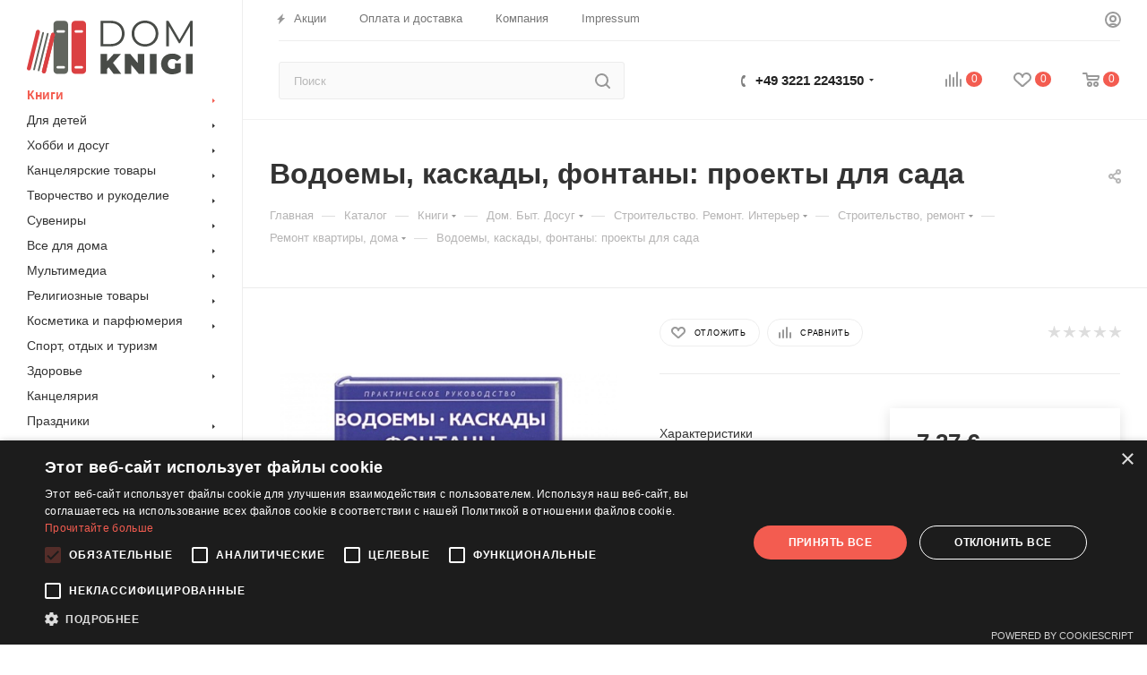

--- FILE ---
content_type: text/html; charset=UTF-8
request_url: https://domknigi.eu/bitrix/components/bitrix/sale.prediction.product.detail/ajax.php
body_size: 133
content:
	<script>
	BX.ready(function () {
		BX.onCustomEvent('onHasNewPrediction', ['', 'sale_gift_product_1950876876']);
	});
	</script>
	